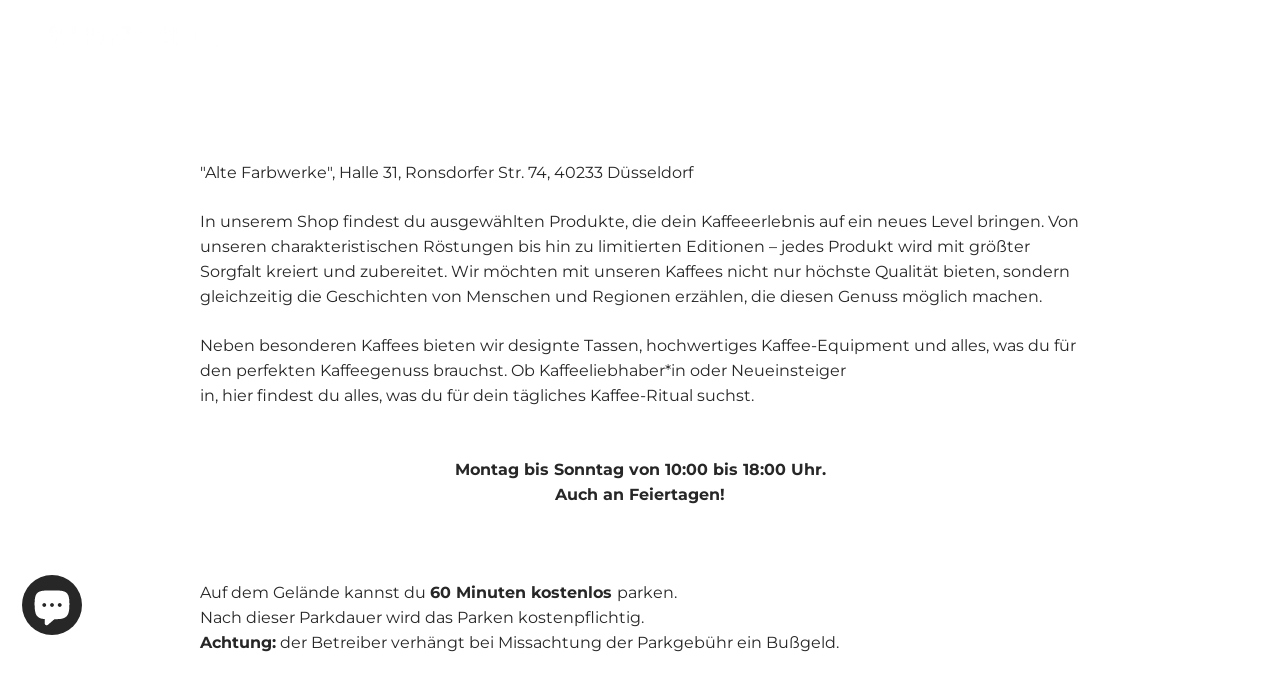

--- FILE ---
content_type: text/json
request_url: https://conf.config-security.com/model
body_size: 83
content:
{"title":"recommendation AI model (keras)","structure":"release_id=0x37:2f:28:7c:79:4d:66:65:71:6e:2b:42:30:4c:26:36:4d:7c:29:3d:49:28:40:6e:25:41:71:6c:2b;keras;z6or0p3419h58uggsl42zze17cer4rgnvjd0pt2e0fphza8w17p06wt72j5k4sju4bohyvvn","weights":"../weights/372f287c.h5","biases":"../biases/372f287c.h5"}

--- FILE ---
content_type: application/x-javascript
request_url: https://app.sealsubscriptions.com/shopify/public/status/shop/schvarz-kaffee.myshopify.com.js?1769026278
body_size: -293
content:
var sealsubscriptions_settings_updated='1768997359';